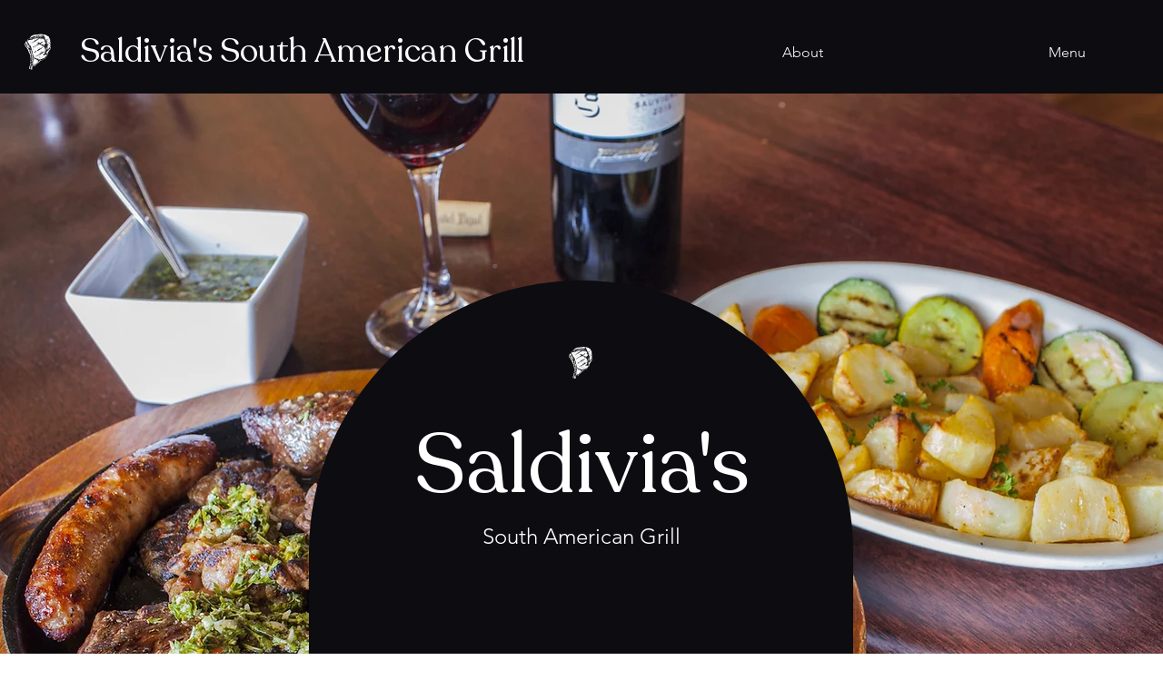

--- FILE ---
content_type: text/css; charset=utf-8
request_url: https://www.saldivias.com/_serverless/pro-gallery-css-v4-server/layoutCss?ver=2&id=comp-kz1bfumn1&items=3487_8400_5600%7C3562_6720_4480%7C3821_4916_3277%7C3472_2832_4240%7C3278_6720_4480&container=3024_1280_651_720&options=layoutParams_cropRatio:50%25/100%25%7ClayoutParams_repeatingGroupTypes:1,2v,2v%7ClayoutParams_structure_galleryRatio_value:0%7ClayoutParams_gallerySpacing:0%7CgroupTypes:1,2h,2v,3t,3b,3l,3r%7CnumberOfImagesPerRow:3%7CcollageAmount:0.8%7CtextsVerticalPadding:0%7CtextsHorizontalPadding:0%7CcalculateTextBoxHeightMode:MANUAL%7CtargetItemSize:199%7CcubeRatio:50%25/100%25%7CrotatingGroupTypes:1,2v,2v%7CexternalInfoHeight:0%7CexternalInfoWidth:0%7CisRTL:false%7CisVertical:false%7CminItemSize:120%7CgroupSize:3%7CchooseBestGroup:true%7CcubeImages:true%7CcubeType:fill%7CsmartCrop:false%7CcollageDensity:0.8%7CimageMargin:0%7ChasThumbnails:false%7CgalleryThumbnailsAlignment:bottom%7CgridStyle:1%7CtitlePlacement:SHOW_ON_HOVER%7CarrowsSize:23%7CslideshowInfoSize:200%7CimageInfoType:NO_BACKGROUND%7CtextBoxHeight:0%7CscrollDirection:1%7CgalleryLayout:-1%7CgallerySizeType:smart%7CgallerySize:11%7CcropOnlyFill:false%7CnumberOfImagesPerCol:1%7CgroupsPerStrip:0%7Cscatter:0%7CenableInfiniteScroll:true%7CthumbnailSpacings:0%7CarrowsPosition:0%7CthumbnailSize:120%7CcalculateTextBoxWidthMode:PERCENT%7CtextBoxWidthPercent:50%7CuseMaxDimensions:false%7CfixedColumns:0%7CrotatingCropRatios:%7CgallerySizePx:0%7CplaceGroupsLtr:false
body_size: 27
content:
#pro-gallery-comp-kz1bfumn1 .pro-gallery-parent-container{ width: 1280px !important; height: 651px !important; } #pro-gallery-comp-kz1bfumn1 [data-hook="item-container"][data-idx="0"].gallery-item-container{opacity: 1 !important;display: block !important;transition: opacity .2s ease !important;top: 0px !important;left: 0px !important;right: auto !important;height: 651px !important;width: 640px !important;} #pro-gallery-comp-kz1bfumn1 [data-hook="item-container"][data-idx="0"] .gallery-item-common-info-outer{height: 100% !important;} #pro-gallery-comp-kz1bfumn1 [data-hook="item-container"][data-idx="0"] .gallery-item-common-info{height: 100% !important;width: 100% !important;} #pro-gallery-comp-kz1bfumn1 [data-hook="item-container"][data-idx="0"] .gallery-item-wrapper{width: 640px !important;height: 651px !important;margin: 0 !important;} #pro-gallery-comp-kz1bfumn1 [data-hook="item-container"][data-idx="0"] .gallery-item-content{width: 640px !important;height: 651px !important;margin: 0px 0px !important;opacity: 1 !important;} #pro-gallery-comp-kz1bfumn1 [data-hook="item-container"][data-idx="0"] .gallery-item-hover{width: 640px !important;height: 651px !important;opacity: 1 !important;} #pro-gallery-comp-kz1bfumn1 [data-hook="item-container"][data-idx="0"] .item-hover-flex-container{width: 640px !important;height: 651px !important;margin: 0px 0px !important;opacity: 1 !important;} #pro-gallery-comp-kz1bfumn1 [data-hook="item-container"][data-idx="0"] .gallery-item-wrapper img{width: 100% !important;height: 100% !important;opacity: 1 !important;} #pro-gallery-comp-kz1bfumn1 [data-hook="item-container"][data-idx="1"].gallery-item-container{opacity: 1 !important;display: block !important;transition: opacity .2s ease !important;top: 0px !important;left: 640px !important;right: auto !important;height: 325px !important;width: 320px !important;} #pro-gallery-comp-kz1bfumn1 [data-hook="item-container"][data-idx="1"] .gallery-item-common-info-outer{height: 100% !important;} #pro-gallery-comp-kz1bfumn1 [data-hook="item-container"][data-idx="1"] .gallery-item-common-info{height: 100% !important;width: 100% !important;} #pro-gallery-comp-kz1bfumn1 [data-hook="item-container"][data-idx="1"] .gallery-item-wrapper{width: 320px !important;height: 325px !important;margin: 0 !important;} #pro-gallery-comp-kz1bfumn1 [data-hook="item-container"][data-idx="1"] .gallery-item-content{width: 320px !important;height: 325px !important;margin: 0px 0px !important;opacity: 1 !important;} #pro-gallery-comp-kz1bfumn1 [data-hook="item-container"][data-idx="1"] .gallery-item-hover{width: 320px !important;height: 325px !important;opacity: 1 !important;} #pro-gallery-comp-kz1bfumn1 [data-hook="item-container"][data-idx="1"] .item-hover-flex-container{width: 320px !important;height: 325px !important;margin: 0px 0px !important;opacity: 1 !important;} #pro-gallery-comp-kz1bfumn1 [data-hook="item-container"][data-idx="1"] .gallery-item-wrapper img{width: 100% !important;height: 100% !important;opacity: 1 !important;} #pro-gallery-comp-kz1bfumn1 [data-hook="item-container"][data-idx="2"].gallery-item-container{opacity: 1 !important;display: block !important;transition: opacity .2s ease !important;top: 325px !important;left: 640px !important;right: auto !important;height: 326px !important;width: 320px !important;} #pro-gallery-comp-kz1bfumn1 [data-hook="item-container"][data-idx="2"] .gallery-item-common-info-outer{height: 100% !important;} #pro-gallery-comp-kz1bfumn1 [data-hook="item-container"][data-idx="2"] .gallery-item-common-info{height: 100% !important;width: 100% !important;} #pro-gallery-comp-kz1bfumn1 [data-hook="item-container"][data-idx="2"] .gallery-item-wrapper{width: 320px !important;height: 326px !important;margin: 0 !important;} #pro-gallery-comp-kz1bfumn1 [data-hook="item-container"][data-idx="2"] .gallery-item-content{width: 320px !important;height: 326px !important;margin: 0px 0px !important;opacity: 1 !important;} #pro-gallery-comp-kz1bfumn1 [data-hook="item-container"][data-idx="2"] .gallery-item-hover{width: 320px !important;height: 326px !important;opacity: 1 !important;} #pro-gallery-comp-kz1bfumn1 [data-hook="item-container"][data-idx="2"] .item-hover-flex-container{width: 320px !important;height: 326px !important;margin: 0px 0px !important;opacity: 1 !important;} #pro-gallery-comp-kz1bfumn1 [data-hook="item-container"][data-idx="2"] .gallery-item-wrapper img{width: 100% !important;height: 100% !important;opacity: 1 !important;} #pro-gallery-comp-kz1bfumn1 [data-hook="item-container"][data-idx="3"]{display: none !important;} #pro-gallery-comp-kz1bfumn1 [data-hook="item-container"][data-idx="4"]{display: none !important;} #pro-gallery-comp-kz1bfumn1 .pro-gallery-prerender{height:651px !important;}#pro-gallery-comp-kz1bfumn1 {height:651px !important; width:1280px !important;}#pro-gallery-comp-kz1bfumn1 .pro-gallery-margin-container {height:651px !important;}#pro-gallery-comp-kz1bfumn1 .one-row:not(.thumbnails-gallery) {height:651px !important; width:1280px !important;}#pro-gallery-comp-kz1bfumn1 .one-row:not(.thumbnails-gallery) .gallery-horizontal-scroll {height:651px !important;}#pro-gallery-comp-kz1bfumn1 .pro-gallery-parent-container:not(.gallery-slideshow) [data-hook=group-view] .item-link-wrapper::before {height:651px !important; width:1280px !important;}#pro-gallery-comp-kz1bfumn1 .pro-gallery-parent-container {height:651px !important; width:1280px !important;}